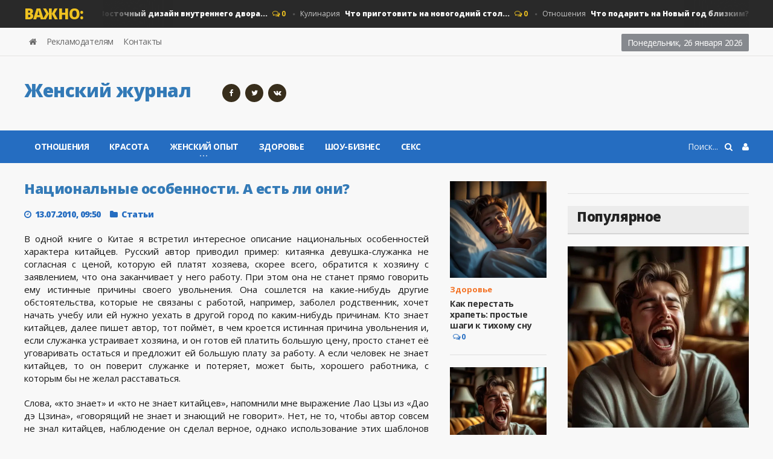

--- FILE ---
content_type: text/html; charset=utf-8
request_url: https://destiny.ru/2584-nacionalnye-osobennosti.html
body_size: 18457
content:
<!doctype html>
<html lang="ru">
<head>
<meta name="viewport" content="user-scalable=0, initial-scale=1.0, maximum-scale=1.0, width=device-width"> 
<title>Национальные особенности. А есть ли они?</title>
<meta charset="utf-8">
<meta name="description" content="В одной книге о Китае я встретил интересное описание национальных особенностей характера китайцев. Русский автор приводил пример: китаянка девушка-служанка не согласная с ценой, которую ей п">
<meta name="keywords" content="&amp;ndash, китайцев, может, знает, можно, книге, человек, автор, национальной, другой, увольнения, большую, когда, национальных, работу, национальности, станет, дороги, только, всего">
<link rel="canonical" href="https://destiny.ru/2584-nacionalnye-osobennosti.html">
<link rel="alternate" type="application/rss+xml" title="Destiny.ru - женский журнал о красоте, психологии и отношениях RSS" href="https://destiny.ru/rss.xml">
<link rel="alternate" type="application/rss+xml" title="Destiny.ru - женский журнал о красоте, психологии и отношениях RSS Turbo" href="https://destiny.ru/rssturbo.xml">
<link rel="alternate" type="application/rss+xml" title="Destiny.ru - женский журнал о красоте, психологии и отношениях RSS Dzen" href="https://destiny.ru/rssdzen.xml">
<link rel="preconnect" href="https://destiny.ru/" fetchpriority="high">
<meta property="twitter:card" content="summary">
<meta property="twitter:title" content="Национальные особенности. А есть ли они?">
<meta property="twitter:url" content="https://destiny.ru/2584-nacionalnye-osobennosti.html">
<meta property="twitter:description" content="В одной книге о Китае я встретил интересное описание национальных особенностей характера китайцев. Русский автор приводил пример: китаянка девушка-служанка не согласная с ценой, которую ей платят хозяева, скорее всего, обратится к хозяину с заявлением, что она заканчивает у него работу. При этом">
<meta property="og:type" content="article">
<meta property="og:site_name" content="Destiny.ru - женский журнал о красоте, психологии и отношениях">
<meta property="og:title" content="Национальные особенности. А есть ли они?">
<meta property="og:url" content="https://destiny.ru/2584-nacionalnye-osobennosti.html">
<meta property="og:description" content="В одной книге о Китае я встретил интересное описание национальных особенностей характера китайцев. Русский автор приводил пример: китаянка девушка-служанка не согласная с ценой, которую ей платят хозяева, скорее всего, обратится к хозяину с заявлением, что она заканчивает у него работу. При этом">

<script src="/engine/classes/min/index.php?g=general&amp;v=sbegy"></script>
<script src="/engine/classes/min/index.php?f=engine/classes/js/jqueryui.js,engine/classes/js/dle_js.js&amp;v=sbegy" defer></script>
<script type="application/ld+json">{"@context":"https://schema.org","@graph":[{"@type":"Article","@context":"https://schema.org/","publisher":{"@type":"Organization","name":"https://destiny.ru/","logo":{"@type":"ImageObject","url":"https://destiny.ru/templates/destiny/images/favicon.ico"}},"name":"Национальные особенности. А есть ли они?","headline":"Национальные особенности. А есть ли они?","mainEntityOfPage":{"@type":"WebPage","@id":"https://destiny.ru/2584-nacionalnye-osobennosti.html"},"datePublished":"2010-07-13T09:50:42+04:00","author":{"@type":"Person","name":"Марина","url":"https://destiny.ru/user/%D0%9C%D0%B0%D1%80%D0%B8%D0%BD%D0%B0/"},"description":"В одной книге о Китае я встретил интересное описание национальных особенностей характера китайцев. Русский автор приводил пример: китаянка девушка-служанка не согласная с ценой, которую ей платят хозяева, скорее всего, обратится к хозяину с заявлением, что она заканчивает у него работу. При этом"},{"@type":"BreadcrumbList","@context":"https://schema.org/","itemListElement":[{"@type":"ListItem","position":1,"item":{"@id":"https://destiny.ru/","name":"Женский журнал"}},{"@type":"ListItem","position":2,"item":{"@id":"https://destiny.ru/articles/","name":"Статьи"}},{"@type":"ListItem","position":3,"item":{"@id":"https://destiny.ru/2584-nacionalnye-osobennosti.html","name":"Национальные особенности. А есть ли они?"}}]}]}</script>
<link rel="icon" href="/templates/destiny/images/favicon.svg" type="image/svg+xml">
<link type="text/css" rel="stylesheet" href="/templates/destiny/css/reset.min.css" />
<link type="text/css" rel="stylesheet" href="/templates/destiny/css/font-awesome.css" />
<link type="text/css" rel="stylesheet" href="/templates/destiny/css/engine.css" />
<link type="text/css" rel="stylesheet" href="/templates/destiny/css/bootstrap.min.css" />
<link type="text/css" rel="stylesheet" href="/templates/destiny/css/owl.carousel.min.css" />
<link type="text/css" rel="stylesheet" href="/templates/destiny/css/main-stylesheet.min.css" />
<link type="text/css" rel="stylesheet" href="/templates/destiny/css/shortcodes.min.css" />
<link type="text/css" rel="stylesheet" href="/templates/destiny/css/responsive.min.css" />
<link type="text/css" rel="stylesheet" href="/templates/destiny/css/dat-menu.min.css" />
<link type="text/css" rel="stylesheet" href="https://fonts.googleapis.com/css?family=Open+Sans:300,400,600,700,800&amp;subset=latin,latin-ext" />
<link href='https://fonts.googleapis.com/css?family=Roboto+Condensed:400,300,700&subset=latin,cyrillic-ext' rel='stylesheet' type='text/css'>
<script type="text/javascript">
<!--
var _acic={dataProvider:10,allowCookieMatch:false};(function(){var e=document.createElement("script");e.type="text/javascript";e.async=true;e.src="https://www.acint.net/aci.js";var t=document.getElementsByTagName("script")[0];t.parentNode.insertBefore(e,t)})()
//-->
</script>
<!-- SAPE RTB JS -->
<script
    async="async"
    src="https://cdn-rtb.sape.ru/rtb-b/js/594/2/146594.js"
    type="text/javascript">
</script>
<!-- SAPE RTB END -->
<!-- Yandex.RTB -->
<script>window.yaContextCb=window.yaContextCb||[]</script>
<script src="https://yandex.ru/ads/system/context.js" async></script>
<!-- Google tag (gtag.js) -->
<script async src="https://www.googletagmanager.com/gtag/js?id=G-TT5PV68MCC"></script>
<script>
  window.dataLayer = window.dataLayer || [];
  function gtag(){dataLayer.push(arguments);}
  gtag('js', new Date());

  gtag('config', 'G-TT5PV68MCC');
</script>
<script type="text/javascript">
    (function(c,l,a,r,i,t,y){
        c[a]=c[a]||function(){(c[a].q=c[a].q||[]).push(arguments)};
        t=l.createElement(r);t.async=1;t.src="https://www.clarity.ms/tag/"+i;
        y=l.getElementsByTagName(r)[0];y.parentNode.insertBefore(t,y);
    })(window, document, "clarity", "script", "akhu66gg9w");
</script>
<!-- Yandex.Metrika counter -->
<script type="text/javascript">
    (function(m,e,t,r,i,k,a){
        m[i]=m[i]||function(){(m[i].a=m[i].a||[]).push(arguments)};
        m[i].l=1*new Date();
        for (var j = 0; j < document.scripts.length; j++) {if (document.scripts[j].src === r) { return; }}
        k=e.createElement(t),a=e.getElementsByTagName(t)[0],k.async=1,k.src=r,a.parentNode.insertBefore(k,a)
    })(window, document,'script','https://mc.yandex.ru/metrika/tag.js', 'ym');

    ym(100868896, 'init', {webvisor:true, clickmap:true, ecommerce:"dataLayer", accurateTrackBounce:true, trackLinks:true});
</script>
<noscript><div><img src="https://mc.yandex.ru/watch/100868896" style="position:absolute; left:-9999px;" alt="" /></div></noscript>
<!-- /Yandex.Metrika counter -->
<script
  type="text/javascript"
  src="https://vk.com/js/api/openapi.js?168"
  charset="windows-1251"
></script>
<script type="text/javascript">
  VK.init({ apiId: 54366216, onlyWidgets: true });
</script>
</head>

<body class="ot-menu-will-follow">
<script>
<!--
var dle_root       = '/';
var dle_admin      = '';
var dle_login_hash = '1eec3a44f3cf195a411cd66143788e70ebd2e80d';
var dle_group      = 5;
var dle_link_type  = 1;
var dle_skin       = 'destiny';
var dle_wysiwyg    = 1;
var dle_min_search = '4';
var dle_act_lang   = ["Подтвердить", "Отмена", "Вставить", "Отмена", "Сохранить", "Удалить", "Загрузка. Пожалуйста, подождите..."];
var menu_short     = 'Быстрое редактирование';
var menu_full      = 'Полное редактирование';
var menu_profile   = 'Просмотр профиля';
var menu_send      = 'Отправить сообщение';
var menu_uedit     = 'Админцентр';
var dle_info       = 'Информация';
var dle_confirm    = 'Подтверждение';
var dle_prompt     = 'Ввод информации';
var dle_req_field  = ["Заполните поле с именем", "Заполните поле с сообщением", "Заполните поле с темой сообщения"];
var dle_del_agree  = 'Вы действительно хотите удалить? Данное действие невозможно будет отменить';
var dle_spam_agree = 'Вы действительно хотите отметить пользователя как спамера? Это приведёт к удалению всех его комментариев';
var dle_c_title    = 'Отправка жалобы';
var dle_complaint  = 'Укажите текст Вашей жалобы для администрации:';
var dle_mail       = 'Ваш e-mail:';
var dle_big_text   = 'Выделен слишком большой участок текста.';
var dle_orfo_title = 'Укажите комментарий для администрации к найденной ошибке на странице:';
var dle_p_send     = 'Отправить';
var dle_p_send_ok  = 'Уведомление успешно отправлено';
var dle_save_ok    = 'Изменения успешно сохранены. Обновить страницу?';
var dle_reply_title= 'Ответ на комментарий';
var dle_tree_comm  = '0';
var dle_del_news   = 'Удалить статью';
var dle_sub_agree  = 'Вы действительно хотите подписаться на комментарии к данной публикации?';
var dle_unsub_agree  = 'Вы действительно хотите отписаться от комментариев к данной публикации?';
var dle_captcha_type  = '2';
var dle_share_interesting  = ["Поделиться ссылкой на выделенный текст", "Twitter", "Facebook", "Вконтакте", "Прямая ссылка:", "Нажмите правой клавишей мыши и выберите «Копировать ссылку»"];
var DLEPlayerLang     = {prev: 'Предыдущий',next: 'Следующий',play: 'Воспроизвести',pause: 'Пауза',mute: 'Выключить звук', unmute: 'Включить звук', settings: 'Настройки', enterFullscreen: 'На полный экран', exitFullscreen: 'Выключить полноэкранный режим', speed: 'Скорость', normal: 'Обычная', quality: 'Качество', pip: 'Режим PiP'};
var DLEGalleryLang    = {CLOSE: 'Закрыть (Esc)', NEXT: 'Следующее изображение', PREV: 'Предыдущее изображение', ERROR: 'Внимание! Обнаружена ошибка', IMAGE_ERROR: 'Не удалось загрузить изображение', TOGGLE_SLIDESHOW: 'Просмотр слайдшоу',TOGGLE_FULLSCREEN: 'Полноэкранный режим', TOGGLE_THUMBS: 'Включить / Выключить уменьшенные копии', ITERATEZOOM: 'Увеличить / Уменьшить', DOWNLOAD: 'Скачать изображение' };
var DLEGalleryMode    = 0;
var DLELazyMode       = 0;
var allow_dle_delete_news   = false;

jQuery(function($){
					setTimeout(function() {
						$.get(dle_root + "engine/ajax/controller.php?mod=adminfunction", { 'id': '2584', action: 'newsread', user_hash: dle_login_hash });
					}, 5000);
});
//-->
</script>
<div class="boxed">
			
<div id="header">

<div class="breaking-news">
<div class="wrapper">
<strong class="br-title">Важно:</strong>
<div class="br-article-list">
<div class="br-article-list-inner">
<div class="br-article">
<a href="https://destiny.ru/5616-vostochnyy-dizayn-vnutrennego-dvora.html">Женский опыт<strong>Восточный дизайн внутреннего двора...</strong></a>
<span class="post-title-comment"><i class="fa fa-comments-o"></i> 0</span>
</div><div class="br-article">
<a href="https://destiny.ru/4800-chto-prigotovit-na-novogodniy-stol.html">Кулинария<strong>Что приготовить на новогодний стол...</strong></a>
<span class="post-title-comment"><i class="fa fa-comments-o"></i> 0</span>
</div><div class="br-article">
<a href="https://destiny.ru/7344-chto-podarit-na-novyy-god-blizkim-luchshie-podarki-v-god-ognennoy-obezyany.html">Отношения<strong>Что подарить на Новый год близким? Лучшие подарки в год Огненной...</strong></a>
<span class="post-title-comment"><i class="fa fa-comments-o"></i> 0</span>
</div><div class="br-article">
<a href="https://destiny.ru/2669-o-silnyx-i-slabyx-muzhchinax.html">Отношения<strong>О сильных и слабых мужчинах...</strong></a>
<span class="post-title-comment"><i class="fa fa-comments-o"></i> 0</span>
</div><div class="br-article">
<a href="https://destiny.ru/3742-chtenie-sovremennyh-knig-narushaet-psihicheskoe-zdorove.html">Отношения<strong>Чтение современных книг нарушает психическое здоровье...</strong></a>
<span class="post-title-comment"><i class="fa fa-comments-o"></i> 0</span>
</div>
</div></div></div></div>

<nav id="top-menu">
<div class="wrapper">

<div class="top-panel-weather right">
<span class="w-stats">
<script type="text/javascript">
var mydate=new Date() 
var year=mydate.getYear() 
if (year < 1000) year+=1900 
var day=mydate.getDay() 
var month=mydate.getMonth() 
var daym=mydate.getDate() 
if (daym<10) 
daym="0"+daym 
var dayarray=new Array("Воскресенье","Понедельник","Вторник","Среда","Четверг","Пятница","Суббота") 
var montharray=new Array("января","февраля","марта","апреля","мая","июня","июля","августа","сентября","октября","ноября","декабря") 
document.write(""+dayarray[day]+", "+daym+" "+montharray[month]+" "+year) 
</script>
</span>
</div>

<ul class="load-responsive" rel="Header Menu">
<li><a href="/"><i class="fa fa-home"></i></a></li>
<li><a href="/reklama.html">Рекламодателям</a></li>
<li><a href="/index.php?do=feedback">Контакты</a></li>
</ul>

</div></nav>
				
<div class="wrapper">

<div class="header-panels">
						
<div class="header-logo">
<a href="/"><h2 class="logotype">Женский журнал</h2></a>
</div>
						
<div class="header-socials">
<a href="https://www.facebook.com/destinyrus/" target="_blank" rel="nofollow"><i class="fa fa-facebook"></i></a>
<a href="http://twitter.com/destiny_ru" target="_blank" rel="nofollow"><i class="fa fa-twitter"></i></a>
<a href="https://vk.com/destinyru" target="_blank" rel="nofollow"><i class="fa fa-vk"></i></a>
</div>
						
<div class="header-pob">
<div align="center">
<div id="SRTB_883669"></div>
</div>
</div>

</div></div>

<nav id="main-menu">
<a href="#dat-menu" class="dat-menu-button"><i class="fa fa-bars"></i>Открыть Меню</a>
<div class="main-menu-placeholder">
<div class="wrapper">


<div class="login_menu right" style="margin-left:10px;">
<a href="#" id="loginlink"> <i class="fa fa-user"></i></a>
</div>

<div style="display: none;" id="logindialog" title="Авторизация">
<a href="https://destiny.ru/index.php?do=register"class="button button-outline wdfull" >Регистрация</a>
<a href="https://destiny.ru/index.php?do=lostpassword" class="button button-outline wdfull">Забыли?</a>
<hr>
<form method="post" action="">
<label class="label-input">
<span>Логин:</span>
<input type="text" name="login_name" id="login_name" placeholder="логин...">
</label>
<label class="label-input">
<span>Пароль:</span>
<input type="password" name="login_password" id="login_password" placeholder="пароль...">
</label>
<button class="button" onclick="submit();" type="submit" title="Войти">Войти</button>
<input name="login" type="hidden" id="login" value="submit" />
</form>
</div>
   
<div class="search-nav right">
<form action="#" method="post">
<input type="hidden" name="do" value="search" />
<input type="hidden" name="subaction" value="search" />
<input type="text" name="story" placeholder="Поиск..." />
<button type="submit"><i class="fa fa-search"></i></button>
</form>
</div>
							
<ul class="load-responsive" rel="Main Menu">
    <li><a href="/otnosheniya/">Отношения</a></li>
    <li><a href="/krasota/">Красота</a></li>
<li><a href="/sovet/"><span>Женский опыт</span></a>
<ul class="sub-menu">
<li><a href="/kulinariya/">Кулинария</a></li>
<li><a href="/articles/">Статьи</a></li>
</ul></li>
<li><a href="/health/">Здоровье</a></li>
<li><a href="/showbiz/">Шоу-бизнес</a></li>
<li><a href="/sex/">Секс</a></li>
   
</ul>							
</div></div></nav>
    
</div>
			
<div id="content">

<div class="wrapper">
    


<div class="paragraph-row portus-main-content-panel">
<div class="column12">
<div class="portus-main-content-s-block">

<div class="portus-main-content">
<div class="theiaStickySidebar">
<div class="portus-content-block">
    
<div class="portus-main-article-block">
  <h1 style="font-size:23px">Национальные особенности. А есть ли они?</h1>
  <span class="portus-main-article-meta"> <span class="item-meta-i"><i class="fa fa-clock-o"></i>13.07.2010, 09:50</span> <span class="item-meta-i"><i class="fa fa-folder"></i><a href="https://destiny.ru/articles/">Статьи</a></span> </span>
  <div class="wp-caption aligncenter"> </div>
  <div style="text-align:justify"><p style="text-align:justify;">В одной книге о Китае я встретил интересное описание национальных особенностей характера китайцев. Русский автор приводил пример: китаянка девушка-служанка не согласная с ценой, которую ей платят хозяева, скорее всего, обратится к хозяину с заявлением, что она заканчивает у него работу. При этом она не станет прямо говорить ему истинные причины своего увольнения. Она сошлется на какие-нибудь другие обстоятельства, которые не связаны с работой, например, заболел родственник, хочет начать учебу или ей нужно уехать в другой город по каким-нибудь причинам. Кто знает китайцев, далее пишет автор, тот поймёт, в чем кроется истинная причина увольнения и, если служанка устраивает хозяина, и он готов ей платить большую цену, просто станет её уговаривать остаться и предложит ей большую плату за работу. А если человек не знает китайцев, то он поверит служанке и потеряет, может быть, хорошего работника, с которым бы не желал расставаться.</p>
<p style="text-align:justify;">Cлова, «кто знает» и «кто не знает китайцев», напомнили мне выражение Лао Цзы из «Дао дэ Цзина», «говорящий не знает и знающий не говорит». Нет, не то, чтобы автор совсем не знал китайцев, наблюдение он сделал верное, однако использование этих шаблонов речи, говорило, что он считает описанное им поведение девушки типичной национальной чертой китайцев.</p>
<p style="text-align:justify;">Этот рассказ я вспомнил, когда учился иностранному языку в одном из учебных заведений. Преподаватель-иностранка попросила нас купить учебники по её предмету. Они стоили около 400 рублей. Цена для учебника, конечно, приемлемая, но если перевести на булки хлеба, то можно кушать хлеб, на них купленный, полтора месяца. Купить-то мы купили, но ни разу эти ученики так и не открыли. Через некоторое время преподаватель съездила на родину и привезла оттуда новые учебники для нас, хотя никто её об этом не просил, и стала нам их продавать, говорить, что мы по ним будем учиться. В этот день у меня денег не было, и я попросил дать учебник мне в долг, деньги я принесу на следующее занятие. Но преподаватель категорически отрезала: «Нет!», приведя меня в изумление – она сама давала мне куда большие суммы раньше, чтобы я помог ей купить что-либо для особо важных мероприятий, так же как она имела возможность проверить, что я не утаивал от неё ни рубля. А сейчас учебник стоил 460 рублей. (Хотя на его обратной стороне стояла цена в национальной валюте, равная 250 рублям). Я сдержался, но и дал зарок, что теперь и даром не возьму этот учебник. Через занятие, когда я собирался идти на очередной урок по этому языку, вдруг раздался телефонный звонок, и эта преподаватель по-дружески приглашала меня прийти на урок. Иногда такое случалось, когда были форсмажорные обстоятельства, но тут все шло по плану, поэтому персональное приглашение преподавателя было удивительным. Я понял, что она будет мне впаривать учебник. Проблема была в том, что вся остальная наша группа уже купила эти учебники, и я бы на уроках сидел без дела, а идти закатывать скандал в администрацию заведения - был мелок повод. Хотя дело было не в цене учебника, а в отношении и способе решения проблемы со стороны учительницы. За один этот случай я три раза получил унижение ни за что. И если бы такой случай был один.</p>
<p style="text-align:justify;">Я стал думать: диплом этого учебного заведения я уже получил, на занятия хожу как бы для себя, поэтому без особого сожаления я решил закончить свое обучение. Вопрос вставал, что сказать преподавателю о причинах окончания моей учебы. И я решил сказать и сказал, что нашел вечером подработку и теперь по вечерам занят. И тут мне пришел на ум тот прочитанный рассказ. В моем характере нет ничего азиатского. Напротив, я всегда придерживаюсь библейского правила: «У Бога прямые пути». Но тут я поступал как классический китаец. Я стал думать: почему? Во-первых, хоть с преподавателем мы слишком разные люди, все равно проводили вместе много уроков и различных мероприятий, помогали так или иначе друг другу и в какой-то мере обменялись содержимым наших душ. Сообщение учителю об истинных причинах моего увольнения вызвало бы негатив с её стороны, что не могло бы не отразиться и на моем самочувствии на какое-то время и на наших отношениях. А так я уходил чистым.</p>
<p style="text-align:justify;">То же самое – та девушка-служанка. Сообщи она своему хозяину, что её не устраивает цена, которую он платит, он мог бы подумать, что она считает его скупым, что она выклянчивает из него деньги и т.д. и т.п., мало того, он может быть влиятельным человеком и испортить ей карьеру. А так они расстаются с нормальными отношениями. С другой стороны, если он сейчас предложит ей большую зарплату, у неё есть возможность подумать, ведь деньги, как известно, могут, если не всё, то многое и в ряде случаев из-за них можно остаться.</p>
<p style="text-align:justify;">Другой рассказ в этой книге утвердил меня в мысли, что речь идет не о национальных особенностях, а об интернациональных:</p>
<p style="text-align:justify;">«Один англичанин приехал по важному делу к знатному китайцу, преодолев большое расстояние. Сразу с дороги он пришел в особняк к китайскому вельможе и стал тростью стучать в его дверь. Но ему дверь никто не открыл. Не солоно хлебавши, англичанину пришлось убраться восвояси, хотя, - пишет автор, - соблюди он китайскую традицию, выполни ряд ритуалов: помылся бы (китайцы, мол, всегда моются с дороги), вежливо доложи о своем прибытии слуге, подожди после решения хозяина, хозяин наверняка бы его принял. Но разве после дороги гости всегда имеют возможность помыться? А если срочное дело? И разве только китайцы моются с дороги? А самое главное – какой человек, какой бы национальности он ни был, любит хамов? А уже по одному стуку тростью в дверь, можно было определить культурный уровень пришедшего.</p>
<p style="text-align:justify;">Но это, можно сказать, о деньги имущих. Что пишут о «национальных» особенностях китайских крестьян иностранцы. В работе Ю.Воронова «Все о бизнесе в Китае» есть цитата из книги английского китаеведа Д. Макгована «Китайцы у себя дома»: «Всякий, кто познакомится с китайским крестьянином, не только назовет его добрым малым, но проникнется глубокой симпатией к нему. Больше всего привлекают в нем трудолюбие, добродушие и кротость, а главное – отсутствие жалоб на судьбу, несмотря на то, что условия, в которых он живет, никак не могут быть названы легкими». С большой радостью бы поверил автору, если бы не знал описание Г.А.Федосеевым его эвенкийского проводника Улукиткана: «Как дорог мне этот маленький, похожий на усохший пень, человек с заиндевевшими от седины волосами на голове, с проницательными глазами, одетый в старенькую дошку ». Согласитесь, здесь выражены похожие чувства.</p>
<p style="text-align:justify;">А если убрать из первой цитаты слово «китайский» и попросить читающего определить про крестьянина какой национальности идет речь в этом отрывке, есть много шансов, что вспомнив описания нашими классиками безропотности, трудолюбии и добродушии русских крестьян, отвечающий скажет: «О русском». А, может, вспомнит и какого-нибудь другого ещё.</p>
<p style="text-align:justify;">Не меньший интерес представляет вопрос об особенностях национальных традиций. Знаменитый китайский писатель Лао Шэ в своем неоконченном произведении «Под пурпурными стягами» рассказывает, как его тетя обращается к Богу очага Цзао Вану, ругая последнего за нерадивость. В этом описании, как ни странно, можно увидеть все те же интернациональные проявления. Нет, Бог очага, может быть и национальный, хотя, скорее всего, национальным является только его имя, так как у очага многих народов есть свои боги. Но интернациональным в этом описании является утеря традиций, так как сказано в различных Священных Писаниях: «Бог поругаем не бывает». Человек, знакомый с религией, знает, что отношение к Богу должно быть благоговейным. Но и правильное благоговейное отношение к Богу тоже является интернациональным.</p>
<p style="text-align:justify;">В книге В.Жукровского «Странствия с моим гуру» есть интересное описание поступка по убеждениям, оставившего глубокий след у автора. Гуру автора – 27 летний брамин. Когда последнего попросили нарезать пирог, то произошло неожиданное:</p>
<p style="text-align:justify;">- Не могу, - неожиданно серьезно сказал он, - я - брамин. Мне нельзя брать в руки что-либо острое. Особенно для того, чтобы рассечь столь совершенную форму, как круг.</p>
<p style="text-align:justify;">Брамин - это жрец, человек, принадлежащий к высшей жреческой касте в Индии.</p>
<p style="text-align:justify;">Круг – символ мироздания. Его рассечение – символ нарушения гармонии. Но это, когда жрец в обществе, он ведет себя так. Но если допустить, что он попадет в экстремальные условия, будет умирать с голоду, а перед ним будет пирог, он даст себе умереть? Или он попросит, чтобы кто-то ломал пирог и давал его ему ломтиками? Разве можно считать такой поступок, описанный в книге, национальной особенностью? С точки зрения поведения в обществе – да, но кто из нас не делает каких-либо поступков с целью оказания влияния на других? Разве сам факт оказания влияния на других является принадлежностью какой-либо отдельной национальности?</p>
<p style="text-align:justify;">С другой стороны за национальную особенность, не зная человека, можно принять его личную черту характера.</p>
<p style="text-align:justify;">Однажды я пришел в гости к моим новым иностранным друзьям в общежитие. Семья садилась за стол, в то время как я разговаривал с одним из её членов. Места за столом на всех не хватало, мой разговор был очень интересный, и я сказал, что сяду за стол после всех вместе с моим собеседником. Когда место освободилось, и мы сели, оказалось, что нет чистой ложки. Я обратился к главе семьи, он взял свою использованную ложку, вытер её туалетной бумагой, рулон которой стоял на столе, и протянул мне. Мне стало не по себе. Знакомы хорошо мы не были, а таким способом передаются многие болезни вплоть до бытового сифилиса. И обидеть человека, понятно, не хочешь. Может быть, это у них национальные традиции. Не зная что делать, я посмотрел на его жену, она поняла мой взгляд и ситуацию и, взглянув на мужа, побелела от гнева. Я понял, что ему просто лень сходить в умывальник и помыть для гостя ложку. А я уже чуть было не наложил шаблон мышления на весь народ.</p>
<p style="text-align:justify;">Удивительная национальная особенность жителей севера, которая была у них до недавнего времени, а кое-где, может быть, осталась и до сих пор – предлагать гостю, приехавшему с ночевкой в чум к хозяину – свою жену. Цивилизованному человеку это может показаться дикостью, но читая, как радовались хозяева, когда к ним приезжали гости, и, тем более, не их национальности, начинаешь понимать, что для их народа, живущего на сравнительно замкнутом пространстве, это было спасением от вырождения. Разве любой другой народ на их месте не стал бы поступать аналогично?</p>
<p style="text-align:justify;">Так что же считать национальной особенностью? Здравый смысл поступков людей в той или иной ситуации? Простите, а это разве опять национальная особенность? Любой здравомыслящий человек, независимо от национальности, поступает со здравым смыслом, присущим его уровню развития.</p>
<p style="text-align:justify;">Я не скажу, что нет совсем никаких национальных особенностей. Как говорит Георгий Гачев в книге «Национальные образы мира»: …национальная целостность определяется через Космо–Психо–Логос, как своеобразное единство взаимодополняющих друг друга национальной природы, склада психики и мышления». Но если существует единство или схожесть в основных положениях всех религиозных учений, одинаковые человеческие ценности, присущие любому народу, то на собственно национальные особенности остается не так уж и много. Нужно только разобраться: национальная это особенность или здравый смысл поведения в данной ситуации. Ведь права китайская пословица, говоря: «10000-ми ( в данном случае – «бесконечное множество») превращений правит ни что иное как мысль».</p> <br>
    <div><!--noindex--><!--/noindex--></div>
      <div><a href="javascript:AddComplaint('2584', 'news')"><b>Пожаловаться на статью</b></a></div>
  </div>
    <p>Хотите получать самые актуальные новости сайта на свои мобильные устройства? <strong><a rel="nofollow" href="https://zen.yandex.ru/destiny_ru">Подписывайтесь на нас в Яндекс Дзен!&nbsp;</a></strong></p>
  <div>
    <div style="display:block; float:left; width:150px">
<a target="_blank" rel="nofollow" href="https://telegram.me/destinyrubot" ><img src="/templates/destiny/images/tg.jpg"></a>  
</div>
    
<div style="float:left;padding:1px 0 0;width:80px;">
<div id="ok_shareWidget"></div>
<script>
!function (d, id, did, st, title, description, image) {
  function init(){
    OK.CONNECT.insertShareWidget(id,did,st, title, description, image);
  }
  if (!window.OK || !OK.CONNECT || !OK.CONNECT.insertShareWidget) {
    var js = d.createElement("script");
    js.src = "https://connect.ok.ru/connect.js";
    js.onload = js.onreadystatechange = function () {
    if (!this.readyState || this.readyState == "loaded" || this.readyState == "complete") {
      if (!this.executed) {
        this.executed = true;
        setTimeout(init, 0);
      }
    }};
    d.documentElement.appendChild(js);
  } else {
    init();
  }
}(document,"ok_shareWidget","https://destiny.ru/2584-nacionalnye-osobennosti.html",'{"sz":20,"st":"oval","ck":1,"bgclr":"ED8207","txclr":"FFFFFF"}',"","","");
</script>
</div>
    
        <div style="display:block; float:left; width:200px">
<div id="vk_bookmarks"></div>
<script type="text/javascript">
  VK.Widgets.Bookmarks("vk_bookmarks", {height: 20});
</script>
    </div>

<div style="display:block; float:left; width:80px">
<div id="vk_like"></div>
<script type="text/javascript">
  VK.Widgets.Like("vk_like", {type: "button", height: 20});
</script>
</div>
  </div>

</div>

<div class="portus-content-block" id="com_num">
  <div class="portus-content-title">
    <h2>Комментарии (0)</h2>
    <a href="#com_res" class="right set-this-dotted">добавить комментарий</a> </div>
  <div class="comment-list">
    <ol id="comments2">
      <!--dlecomments-->
    </ol>
  </div>
</div>
<div class="portus-content-block" id="com_res">
  <div class="portus-content-title">
    <h2>Добавить комментарий</h2>
    <a href="#com_num" class="right set-this-dotted">показать все комментарии</a> </div>
  <div class="comment-form">
    <div class="comment-respond"> <div class="alert-message alert-big alert-message-outline alert-red">
<button class="right close-alert"><i class="fa fa-times"></i></button>
<strong>Информация</strong>
<p>Посетители, находящиеся в группе <b>Гость</b>, не могут оставлять комментарии к данной публикации.</p>
</div> </div>
  </div>
</div>

<div class="info">Пожалуйста, авторизуйтесь или <a href="/index.php?do=register" title="зарегистрируйтесь" >зарегистрируйтесь</a>, чтобы оставить комментарий.</div>
<div class="login_field">
  <div class="sociallogin"> 
    <!--noindex--> 
    Войти через: 
    <a href="https://oauth.vk.com/authorize?client_id=4820290&amp;redirect_uri=https%3A%2F%2Fdestiny.ru%2Findex.php%3Fdo%3Dauth-social%26provider%3Dvk&amp;scope=offline%2Cemail&amp;state=8c6959304b6c727517bac51a9d099b28&amp;response_type=code&amp;v=5.90" target="_blank" rel="nofollow"><img src="/templates/destiny/images/social/vkontakte.gif" /></a>
    
    <a href="https://www.facebook.com/dialog/oauth?client_id=280024692493324&amp;redirect_uri=https%3A%2F%2Fdestiny.ru%2Findex.php%3Fdo%3Dauth-social%26provider%3Dfc&amp;scope=public_profile%2Cemail&amp;display=popup&amp;state=8c6959304b6c727517bac51a9d099b28&amp;response_type=code" target="_blank" rel="nofollow"><img src="/templates/destiny/images/social/facebook.gif" /></a>
    
    
     
    <!--/noindex--> 
  </div>
</div>

<div class="portus-content-block">
  <div class="portus-content-title">
    <h2>Новости по теме</h2>
  </div>
  <div class="article-grid-default">
    <div class="article-grid-layout-3"> <div class="item">

<div class="item-header item-header-hover">
<a href="https://destiny.ru/4394-hochu-bolshuyu-zarplatu.html"><img src="/uploads/posts/2013-08/thumbs/1375712989_yyyy.jpeg" alt="" /></a>
</div>

<div class="item-content">
<h3 style="font-size:15px;"><a href="https://destiny.ru/4394-hochu-bolshuyu-zarplatu.html">Хочу большую зарплату!..</a></h3>
    
</div>
</div><div class="item">

<div class="item-header item-header-hover">
<a href="https://destiny.ru/2329-chto-delat-esli-vam-grozit-uvolnenie.html"><img src="/templates/destiny/dleimages/no_image.jpg" alt="" /></a>
</div>

<div class="item-content">
<h3 style="font-size:15px;"><a href="https://destiny.ru/2329-chto-delat-esli-vam-grozit-uvolnenie.html">Что делать, если вам грозит увольнение..</a></h3>
    
</div>
</div><div class="item">

<div class="item-header item-header-hover">
<a href="https://destiny.ru/2716-neopasnye-svyazi.html"><img src="/templates/destiny/dleimages/no_image.jpg" alt="" /></a>
</div>

<div class="item-content">
<h3 style="font-size:15px;"><a href="https://destiny.ru/2716-neopasnye-svyazi.html">Неопасные связи: а вы любите многочисленных..</a></h3>
    
</div>
</div><div class="item">

<div class="item-header item-header-hover">
<a href="https://destiny.ru/4824-pochemu-lyudi-serdyatsya.html"><img src="/uploads/posts/2013-11/thumbs/1384804056_serditsya.jpg" alt="" /></a>
</div>

<div class="item-content">
<h3 style="font-size:15px;"><a href="https://destiny.ru/4824-pochemu-lyudi-serdyatsya.html">Почему люди сердятся?..</a></h3>
    
</div>
</div><div class="item">

<div class="item-header item-header-hover">
<a href="https://destiny.ru/6940-bolit-hvatit-terpet.html"><img src="/uploads/posts/2015-02/thumbs/1425028059_images.jpg" alt="" /></a>
</div>

<div class="item-content">
<h3 style="font-size:15px;"><a href="https://destiny.ru/6940-bolit-hvatit-terpet.html">Болит? Хватит терпеть!..</a></h3>
    
</div>
</div><div class="item">

<div class="item-header item-header-hover">
<a href="https://destiny.ru/6082-psihologiya-otnosheniy.html"><img src="/uploads/posts/2014-08/thumbs/1408611526_zagruzhennoe-34.jpg" alt="" /></a>
</div>

<div class="item-content">
<h3 style="font-size:15px;"><a href="https://destiny.ru/6082-psihologiya-otnosheniy.html">Психология отношений..</a></h3>
    
</div>
</div> </div>
  </div>
</div>
<!-- Yandex.RTB R-A-62344-13 -->
<div id="yandex_rtb_R-A-62344-13"></div>
<script>window.yaContextCb.push(()=>{
  Ya.Context.AdvManager.render({
    renderTo: 'yandex_rtb_R-A-62344-13',
    blockId: 'R-A-62344-13'
  })
})</script>
    

    
</div></div></div>

<aside class="sidebar portus-sidebar-small">
<div class="theiaStickySidebar">

<div class="widget">
<div class="w-article-list">
<div class="item">

<div class="item-header">
<a href="https://destiny.ru/309-kak-perestat-hrapet-prostye-shagi-k-tihomu-snu.html"><img src="/uploads/posts/2026-01/042536212547.webp" alt="" /></a>
</div>

<div class="item-content">

<div class="item-categories orange_cvet"><a href="https://destiny.ru/health/">Здоровье</a></div>

<h4><a href="https://destiny.ru/309-kak-perestat-hrapet-prostye-shagi-k-tihomu-snu.html">Как перестать храпеть: простые шаги к тихому сну</a>
<span class="post-title-comment"><a href="https://destiny.ru/309-kak-perestat-hrapet-prostye-shagi-k-tihomu-snu.html#comment"><i class="fa fa-comments-o"></i> 0</a></span>
</h4>

</div>
</div><div class="item">

<div class="item-header">
<a href="https://destiny.ru/5044-zevanie-kak-priznak-bolezni.html"><img src="/uploads/posts/2026-01/04269325425478.webp" alt="" /></a>
</div>

<div class="item-content">

<div class="item-categories orange_cvet"><a href="https://destiny.ru/health/">Здоровье</a></div>

<h4><a href="https://destiny.ru/5044-zevanie-kak-priznak-bolezni.html">Зевание, как признак болезни</a>
<span class="post-title-comment"><a href="https://destiny.ru/5044-zevanie-kak-priznak-bolezni.html#comment"><i class="fa fa-comments-o"></i> 0</a></span>
</h4>

</div>
</div><div class="item">

<div class="item-header">
<a href="https://destiny.ru/5169-intuicija-zhenschiny-dar-ili-samovnushenie.html"><img src="/uploads/posts/2025-11/086669362424578.webp" alt="" /></a>
</div>

<div class="item-content">

<div class="item-categories orange_cvet"><a href="https://destiny.ru/sovet/">Женский опыт</a></div>

<h4><a href="https://destiny.ru/5169-intuicija-zhenschiny-dar-ili-samovnushenie.html">Интуиция женщины: дар или самовнушение?</a>
<span class="post-title-comment"><a href="https://destiny.ru/5169-intuicija-zhenschiny-dar-ili-samovnushenie.html#comment"><i class="fa fa-comments-o"></i> 0</a></span>
</h4>

</div>
</div><div class="item">

<div class="item-header">
<a href="https://destiny.ru/4380-kurenie-i-beremennost-zhestkij-razgovor-o-glavnom.html"><img src="/uploads/posts/2025-12/436696902144.webp" alt="" /></a>
</div>

<div class="item-content">

<div class="item-categories orange_cvet"><a href="https://destiny.ru/health/">Здоровье</a></div>

<h4><a href="https://destiny.ru/4380-kurenie-i-beremennost-zhestkij-razgovor-o-glavnom.html">Курение и беременность: жёсткий разговор о главном</a>
<span class="post-title-comment"><a href="https://destiny.ru/4380-kurenie-i-beremennost-zhestkij-razgovor-o-glavnom.html#comment"><i class="fa fa-comments-o"></i> 0</a></span>
</h4>

</div>
</div><div class="item">

<div class="item-header">
<a href="https://destiny.ru/6497-sport-i-mesjachnye-slushat-svoe-telo-glavnoe-pravilo.html"><img src="/uploads/posts/2025-12/057226324214877.webp" alt="" /></a>
</div>

<div class="item-content">

<div class="item-categories orange_cvet"><a href="https://destiny.ru/health/">Здоровье</a></div>

<h4><a href="https://destiny.ru/6497-sport-i-mesjachnye-slushat-svoe-telo-glavnoe-pravilo.html">Спорт и месячные: слушать своё тело — главное правило</a>
<span class="post-title-comment"><a href="https://destiny.ru/6497-sport-i-mesjachnye-slushat-svoe-telo-glavnoe-pravilo.html#comment"><i class="fa fa-comments-o"></i> 0</a></span>
</h4>

</div>
</div>
</div></div>

<div class="widget">
<!-- SAPE RTB DIV 160x600 --><div id="SRTB_943937"></div><!-- SAPE RTB END -->
</div>
    
</div>
</aside>

<aside class="sidebar portus-sidebar-large">
<div class="theiaStickySidebar">

<div class="widget">
<!-- Yandex.RTB R-A-62344-5 -->
<div id="yandex_rtb_R-A-62344-5"></div>
<script>
window.yaContextCb.push(() => {
    Ya.Context.AdvManager.render({
        "blockId": "R-A-62344-5",
        "renderTo": "yandex_rtb_R-A-62344-5"
    })
})
</script>
</div>
    
<div class="widget">
<h3>Популярное</h3>
<div class="w-review-articles">
<div class="item item-large">
    
<div class="item-header item-header-hover">
<a href="https://destiny.ru/5044-zevanie-kak-priznak-bolezni.html"><img src="/uploads/posts/2026-01/04269325425478.webp" alt="" /></a>
</div>

<div class="item-content">
<h4><a href="https://destiny.ru/5044-zevanie-kak-priznak-bolezni.html">Зевание, как признак болезни</a></h4>
</div>

</div><div class="item item-large">
    
<div class="item-header item-header-hover">
<a href="https://destiny.ru/309-kak-perestat-hrapet-prostye-shagi-k-tihomu-snu.html"><img src="/uploads/posts/2026-01/042536212547.webp" alt="" /></a>
</div>

<div class="item-content">
<h4><a href="https://destiny.ru/309-kak-perestat-hrapet-prostye-shagi-k-tihomu-snu.html">Как перестать храпеть: простые шаги к тихому сну</a></h4>
</div>

</div><div class="item item-large">
    
<div class="item-header item-header-hover">
<a href="https://destiny.ru/4346-kak-kurenie-bet-po-zdorovju-zhenschiny-neudobnaja-pravda.html"><img src="/uploads/posts/2026-01/0125425124010.webp" alt="" /></a>
</div>

<div class="item-content">
<h4><a href="https://destiny.ru/4346-kak-kurenie-bet-po-zdorovju-zhenschiny-neudobnaja-pravda.html">Как курение бьёт по здоровью женщины: неудобная правда</a></h4>
</div>

</div><div class="item item-large">
    
<div class="item-header item-header-hover">
<a href="https://destiny.ru/3829-nedosyp-i-lishnie-kilogrammy-kak-nehvatka-sna-vedet-k-ozhireniju.html"><img src="/uploads/posts/2026-01/042592563214578.webp" alt="" /></a>
</div>

<div class="item-content">
<h4><a href="https://destiny.ru/3829-nedosyp-i-lishnie-kilogrammy-kak-nehvatka-sna-vedet-k-ozhireniju.html">Недосып и лишние килограммы: как нехватка сна ведёт к</a></h4>
</div>

</div><div class="item item-large">
    
<div class="item-header item-header-hover">
<a href="https://destiny.ru/4912-otsutstvie-sna.html"><img src="/uploads/posts/2026-01/682333024578214.webp" alt="" /></a>
</div>

<div class="item-content">
<h4><a href="https://destiny.ru/4912-otsutstvie-sna.html">Отсутствие сна</a></h4>
</div>

</div><div class="item item-large">
    
<div class="item-header item-header-hover">
<a href="https://destiny.ru/7765-hololajner-legkij-vechernij-makijazh-kotoryj-pokorit-vseh.html"><img src="/uploads/posts/2026-01/83602542124587.webp" alt="" /></a>
</div>

<div class="item-content">
<h4><a href="https://destiny.ru/7765-hololajner-legkij-vechernij-makijazh-kotoryj-pokorit-vseh.html">«Холо‑Лайнер»: лёгкий вечерний макияж, который покорит</a></h4>
</div>

</div><div class="item item-large">
    
<div class="item-header item-header-hover">
<a href="https://destiny.ru/7762-shumnye-sosedi-kak-vernut-sebe-tishinu-bez-nervov.html"><img src="/uploads/posts/2026-01/042225362021124.webp" alt="" /></a>
</div>

<div class="item-content">
<h4><a href="https://destiny.ru/7762-shumnye-sosedi-kak-vernut-sebe-tishinu-bez-nervov.html">Шумные соседи: как вернуть себе тишину без нервов</a></h4>
</div>

</div><div class="item item-large">
    
<div class="item-header item-header-hover">
<a href="https://destiny.ru/7767-dinara-saljahova-boretsja-za-koronu-missis-mira-2026.html"><img src="/uploads/posts/2026-01/690245124002477.webp" alt="" /></a>
</div>

<div class="item-content">
<h4><a href="https://destiny.ru/7767-dinara-saljahova-boretsja-za-koronu-missis-mira-2026.html">С флагом и титулом — на мировую сцену: Динара Саляхова</a></h4>
</div>

</div><div class="item item-large">
    
<div class="item-header item-header-hover">
<a href="https://destiny.ru/7766-laskovoe-obraschenie-k-devushke-ot-privychnogo-zajki-do-neobychnyh-prozvisch.html"><img src="/uploads/posts/2026-01/702569821547.webp" alt="" /></a>
</div>

<div class="item-content">
<h4><a href="https://destiny.ru/7766-laskovoe-obraschenie-k-devushke-ot-privychnogo-zajki-do-neobychnyh-prozvisch.html">Ласковое обращение к девушке: от привычного «зайки» до</a></h4>
</div>

</div><div class="item item-large">
    
<div class="item-header item-header-hover">
<a href="https://destiny.ru/7764-kreschenskie-kupanija-kak-okunutsja-bez-vreda-dlja-zdorovja.html"><img src="/uploads/posts/2026-01/4263335124124.webp" alt="" /></a>
</div>

<div class="item-content">
<h4><a href="https://destiny.ru/7764-kreschenskie-kupanija-kak-okunutsja-bez-vreda-dlja-zdorovja.html">Крещенские купания: как окунуться без вреда для</a></h4>
</div>

</div>
</div></div>
										
</div></aside>

</div></div></div>

</div></div>

<div id="footer">

<div id="footer-widgets">
<div class="wrapper">

<div class="paragraph-row">
<div class="column12">
<div class="widget">
<div class="do-space do-space-bg">
<!-- Yandex.RTB R-A-62344-5 -->
<div id="yandex_rtb_R-A-62344-5"></div>
<script>
window.yaContextCb.push(() => {
    Ya.Context.AdvManager.render({
        "blockId": "R-A-62344-5",
        "renderTo": "yandex_rtb_R-A-62344-5"
    })
})
</script>
</div></div></div></div>

<div class="paragraph-row">

<div class="column3">
<div class="widget">
<div>
<h3 class="logotype" style="color:#fff">Журнал для женщин</h3>
<p><i>&laquo;Понять женщину &mdash; всё равно что поймать отражение луны в ладони: кажется близким, но остаётся недосягаемым&raquo;</i></p>
</div></div></div>

<div class="column3">
<div class="widget">
<div id="ok_group_widget"></div>
<script>
!function (d, id, did, st) {
  var js = d.createElement("script");
  js.src = "https://connect.ok.ru/connect.js";
  js.onload = js.onreadystatechange = function () {
  if (!this.readyState || this.readyState == "loaded" || this.readyState == "complete") {
    if (!this.executed) {
      this.executed = true;
      setTimeout(function () {
        OK.CONNECT.insertGroupWidget(id,did,st);
      }, 0);
    }
  }};
  d.documentElement.appendChild(js);
}(document,"ok_group_widget","70000010226048",'{"width":300,"height":200}');
</script></div></div>

<div class="column3">
<div class="widget">

</div></div>

<div class="column3">
<div class="widget">
<div id="vk_groups"></div>
<script type="text/javascript">
  VK.Widgets.Group("vk_groups", {mode: 3, width: 300, height: 200, color1: "FFFFFF", color2: "000000", color3: "5181B8"}, 150634);
</script>
</div></div>

</div></div></div>

<div id="footer-info">
<div class="wrapper">
<ul class="right">
<li><a href="/">Главная</a></li>
<li><a href="/reklama.html">Рекламодателям</a></li>
<li><a href="/legal.html">Правообладателям</a></li>
<li><a href="/index.php?do=feedback">Контакты</a></li>
</ul>
<p>&copy; <strong>Copyright 2003 - 2025.  Все права защищены.</strong> Женский журнал Судьба. <br>
<!--noindex-->
Все права защищены &copy;
 <br>
Любое использование материалов сайта допускается только при наличии активной ссылки на destiny.ru
<br>
Размещенные на сайте материалы, включая статьи, могут содержать информацию, предназначенную для пользователей старше 18 лет, согласно Федерального закона №436-ФЗ от 29.12.2010 года "О защите детей от информации, причиняющей вред их здоровью и развитию". 18+.
<!--/noindex-->
</p>
<p> 
<!-- Top.Mail.Ru counter -->
<script type="text/javascript">
var _tmr = window._tmr || (window._tmr = []);
_tmr.push({id: "1871043", type: "pageView", start: (new Date()).getTime()});
(function (d, w, id) {
  if (d.getElementById(id)) return;
  var ts = d.createElement("script"); ts.type = "text/javascript"; ts.async = true; ts.id = id;
  ts.src = "https://top-fwz1.mail.ru/js/code.js";
  var f = function () {var s = d.getElementsByTagName("script")[0]; s.parentNode.insertBefore(ts, s);};
  if (w.opera == "[object Opera]") { d.addEventListener("DOMContentLoaded", f, false); } else { f(); }
})(document, window, "tmr-code");
</script>
<noscript><div><img src="https://top-fwz1.mail.ru/counter?id=1871043;js=na" style="position:absolute;left:-9999px;" alt="Top.Mail.Ru" /></div></noscript>
<!-- /Top.Mail.Ru counter -->
<!--LiveInternet counter--><a href="https://www.liveinternet.ru/click"
target="_blank"><img id="licnt825D" width="31" height="31" style="border:0" 
title="LiveInternet"
src="[data-uri]"
alt=""/></a><script>(function(d,s){d.getElementById("licnt825D").src=
"https://counter.yadro.ru/hit?t44.1;r"+escape(d.referrer)+
((typeof(s)=="undefined")?"":";s"+s.width+"*"+s.height+"*"+
(s.colorDepth?s.colorDepth:s.pixelDepth))+";u"+escape(d.URL)+
";h"+escape(d.title.substring(0,150))+";"+Math.random()})
(document,screen)</script><!--/LiveInternet-->
</p>
</div></div>
				
</div>
		
</div>

<script type="text/javascript" src="/templates/destiny/js/bootstrap.min.js"></script>
<script type="text/javascript" src="/templates/destiny/js/owl.carousel.min.js"></script>
<script type="text/javascript" src="/templates/destiny/js/theia-sticky-sidebar.min.js"></script>
<script type="text/javascript" src="/templates/destiny/js/modernizr.custom.50878.min.js"></script>
<script type="text/javascript" src="/templates/destiny/js/iscroll.min.js"></script>
<script type="text/javascript" src="/templates/destiny/js/dat-menu.min.js"></script>
<script type="text/javascript" src="/templates/destiny/js/theme-scripts.min.js"></script>

<script>
var _datMenuAnim = 400;
var _datMenuEffect = "effect-2";
var _datMenuSublist = true;
var _datMenuHeader = true;
var _datMenuHeaderTitle = 'NOVOSTNIK';
var _datMenuSearch = true;
var _datMenuCustomS = "fa-search";
var _datMenuCustomM = "fa-bars";
</script>

		<script>
			jQuery('.portus-article-slider-min').owlCarousel({
				loop: true,
				margin: 22,
				responsiveClass: true,
				responsive:{
					0:{
						items: 1,
						nav: true
					},
					600:{
						items: 3,
						nav: false
					},
					1000:{
						items: 5,
						nav: true,
						loop: false
					}
				}
			});

			jQuery('.portus-video-slider-min').owlCarousel({
				loop: true,
				margin: 22,
				responsiveClass: true,
				responsive:{
					0:{
						items: 1,
						nav: true
					},
					600:{
						items: 2,
						nav: false
					},
					1000:{
						items: 4,
						nav: true,
						loop: false
					}
				}
			});

			jQuery('.portus-article-slider-big').owlCarousel({
				loop: true,
				margin: 0,
				responsiveClass: true,
				responsive:{
					0:{
						items: 1,
						nav: false
					},
					650:{
						items: 2,
						nav: false
					},
					1000:{
						items: 2,
						nav: true,
						loop: false
					}
				}
			});

			jQuery('.article-slider-full-small').owlCarousel({
				loop: true,
				margin: 20,
				responsiveClass: true,
				items: 1,
				nav: true,
				loop: false
			});

			jQuery('.w-gallery-slider .item-header').owlCarousel({
				loop: true,
				margin: 20,
				responsiveClass: true,
				items: 1,
				nav: true,
				loop: false
			});
		</script>

</body>
</html>

--- FILE ---
content_type: text/css
request_url: https://destiny.ru/templates/destiny/css/shortcodes.min.css
body_size: 4000
content:
.paragraph-row {
        display: block;
        clear: both;
        position: relative;
        margin-bottom: 0
}

.paragraph-row:after {
        display: block;
        clear: both;
        content: ''
}

.paragraph-row .column12 {
        width: 100%
}

.paragraph-row .column11 {
        width: 91.48936170212765%;
        width: 91.43617021276594%
}

.paragraph-row .column10 {
        width: 82.97872340425532%;
        width: 82.92553191489361%
}

.paragraph-row .column9 {
        width: 74.46808510638297%;
        width: 74.41489361702126%
}

.paragraph-row .column8 {
        width: 65.95744680851064%;
        width: 65.90425531914893%
}

.paragraph-row .column7 {
        width: 57.44680851063829%;
        width: 57.39361702127659%
}

.paragraph-row .column6 {
        width: 48.93617021276595%;
        width: 48.88297872340425%
}

.paragraph-row .column5 {
        width: 40.42553191489362%;
        width: 40.37234042553192%
}

.paragraph-row .column4 {
        width: 31.914893617021278%;
        width: 31.861702127659576%
}

.paragraph-row .column3 {
        width: 23.404255319148934%;
        width: 23.351063829787233%
}

.paragraph-row .column2 {
        width: 14.893617021276595%;
        width: 14.840425531914894%
}

.paragraph-row .column1 {
        width: 6.382978723404255%;
        width: 6.329787234042553%
}

.paragraph-row>li,
.paragraph-row>div {
        float: left;
        margin-left: 2.127659574468085%;
        box-sizing: border-box
}

.paragraph-row>li:first-child,
.paragraph-row>div:first-child {
        margin-left: 0
}

.short-icon-text {
        display: block;
        margin-bottom: 8px;
        font-weight: 900
}

.short-icon-text:after {
        display: block;
        clear: both;
        content: ''
}

.short-icon-text i.po,
.short-icon-text i.ti,
.short-icon-text i.fa {
        float: left;
        width: 25px;
        height: 25px;
        line-height: 25px;
        text-align: center;
        background-color: #232323;
        border-radius: 50%;
        color: #fff
}

.short-icon-text span {
        display: block;
        margin-left: 38px;
        padding-top: 2px
}

.wp-caption {
        display: block;
        margin-bottom: 20px;
        background-color: #f0f0f0;
        text-align: center
}

.wp-caption a {
        display: block
}

.wp-caption p {
        font-style: italic;
        font-size: 14px;
        padding: 10px 12px;
        text-align: left;
        color: #6d6d6d
}

.pos-photo-gallery {
        display: block;
        margin-bottom: 20px;
        max-width: 680px;
        margin-left: auto;
        margin-right: auto
}

.pos-photo-gallery .item {
        display: block;
        float: left;
        width: 18.972%;
        margin-left: 1.285%
}

.pos-photo-gallery .item:nth-child(5n+1) {
        margin-left: 0;
        clear: both
}

.pos-photo-gallery:after,
.pos-photo-gallery .item-list:after {
        display: block;
        clear: both;
        content: ''
}

.pos-photo-gallery>a.right {
        display: block;
        font-weight: 900;
        margin-top: 15px;
        font-size: 14px;
        color: #256dc1
}

.pos-photo-gallery>a.right i.fa {
        font-size: 12px;
        padding-left: 6px
}

.pos-photo-gallery>a.right:hover {
        color: #232323
}

.review-post-block {
        display: table;
        width: 100%;
        margin-bottom: 20px
}

.review-post-block>div {
        display: table-cell;
        width: 33.333%;
        vertical-align: top;
        border-right: 1px solid #fff;
        background: #f0f0f0;
        padding: 20px
}

.review-post-block>div.review-post-block-score {
        width: 20%;
        text-align: center;
        background-color: #256dc1;
        vertical-align: middle;
        color: #fff;
        border-right: 0
}

.review-post-block>div.review-post-block-score strong {
        font-size: 50px;
        display: block;
        font-weight: 900;
        line-height: 120%
}

.review-post-block>div.review-post-block-score span {
        font-size: 16px;
        display: block;
        font-weight: 900;
        padding-bottom: 5px
}

.review-post-block-bad strong {
        color: #c24842
}

.review-post-block-good strong {
        color: #7aa91e
}

.review-post-block-bad strong,
.review-post-block-good strong {
        display: block;
        font-weight: 900;
        margin-bottom: 14px;
        font-size: 20px;
        letter-spacing: -.4px
}

.review-post-block>div ul {
        display: block;
        margin-bottom: 0
}

.review-post-block>div ul li {
        display: block;
        position: relative;
        font-size: 14px;
        margin-bottom: 8px;
        padding-left: 20px
}

.review-post-block>div ul li:last-child {
        margin-bottom: 0
}

.review-post-block>div ul li:before {
        content: '+';
        font-size: 16px;
        position: absolute;
        left: 0;
        top: 2px;
        font-weight: 900;
        line-height: 100%;
        color: #aaa
}

.review-post-block>div.review-post-block-bad ul li:before {
        content: '-'
}

.article-main-next-prev {
        display: block;
        margin-bottom: 20px
}

.article-main-next-prev a {
        display: block;
        padding: 16px;
        font-size: 14px;
        color: gray;
        border: 1px solid #efefef;
        border-radius: 2px
}

.article-main-next-prev a:hover {
        color: #fff;
        background-color: #256dc1;
        border-color: transparent
}

.article-main-next-prev a i.fa {
        float: left;
        font-size: 25px;
        color: #e0e0e0;
        padding: 3px 5px;
        transition: all .2s;
        -moz-transition: all .2s;
        -webkit-transition: all .2s;
        -o-transition: all .2s
}

.article-main-next-prev a strong,
.article-main-next-prev a span {
        display: block;
        margin-left: 48px;
        line-height: 140%;
        overflow: hidden;
        white-space: nowrap;
        text-overflow: ellipsis
}

.article-main-next-prev a strong {
        font-weight: 900
}

.article-main-next-prev a span {
        font-size: 13px;
        color: #bebebe;
        transition: all .2s;
        -moz-transition: all .2s;
        -webkit-transition: all .2s;
        -o-transition: all .2s
}

.article-main-next-prev a:hover i.fa,
.article-main-next-prev a:hover span {
        color: #fff
}

.article-main-next-prev a.article-nav-next strong,
.article-main-next-prev a.article-nav-next span {
        margin-left: 0;
        margin-right: 48px
}

.article-main-next-prev a.article-nav-next i.fa {
        float: right
}

.portus-post-author {
        padding: 20px;
        border: 1px solid #efefef;
        border-radius: 2px;
        margin-bottom: 20px
}

.portus-post-author:after {
        display: block;
        clear: both;
        content: ''
}

.portus-post-author .portus-post-author-avatar {
        display: block;
        float: left;
        width: 100px
}

.portus-post-author .portus-post-author-content {
        display: block;
        margin-left: 120px
}

.portus-post-author h3 {
        font-size: 20px;
        margin-bottom: 12px
}

.portus-post-author p {
        margin-bottom: 12px
}

.portus-post-author .item-meta {
        display: block;
        font-weight: 900;
        font-size: 13px;
        color: #256dc1;
        cursor: default
}

.portus-post-author .item-meta a {
        display: inline-block;
        margin-right: 12px;
        letter-spacing: -.4px
}

.portus-post-author .item-meta a i {
        padding-right: 7px
}

.ot-spacer {
        display: block;
        margin-top: 40px;
        margin-bottom: 40px;
        text-align: center;
        vertical-align: bottom;
        font-size: 0;
        font-weight: 700;
        text-transform: uppercase;
        color: #ccc;
        line-height: 100%;
        background: #dcdcdc;
        height: 1px;
        position: relative
}

.ot-spacer i.fa {
        display: inline-block;
        margin-bottom: 4px;
        margin-top: -10px;
        font-size: 20px;
        line-height: 100%;
        background-color: #f8f8f8;
        padding: 0 20px;
        position: relative;
        z-index: 2
}

.ot-spacer strong {
        display: inline-block;
        margin-bottom: 6px;
        margin-top: -10px;
        line-height: 150%;
        background-color: #f8f8f8;
        padding: 0 20px;
        font-size: 13px;
        position: relative;
        z-index: 2
}

.ot-spacer strong:nth-child(n+2),
.ot-spacer i.fa:nth-child(n+2) {
        padding-left: 0
}

.ot-spacer.spacer-1 {
        height: 1px
}

.ot-spacer.spacer-2 {
        height: 3px
}

.ot-spacer.spacer-3 {
        height: 3px;
        padding-top: 3px;
        padding-bottom: 3px
}

.ot-spacer.spacer-3:before {
        display: block;
        position: absolute;
        z-index: 1;
        content: '';
        height: 2px;
        background: #f8f8f8;
        left: 0;
        top: 2px;
        width: 100%
}

p .button.button-outline,
p .button {
        margin-right: 8px
}

.button.button-outline i.left,
.button i.left {
        padding-right: 7px
}

.button.button-outline i.right,
.button i.right {
        padding-left: 7px
}

.button.button-outline {
        background-color: transparent!important;
        border: 0 solid #337ab7;
        box-shadow: none;
        text-shadow: none;
        color: #337ab7;
        position: relative
}

.button.button-outline:hover {
        opacity: .8;
        filter: alpha(opacity=80)
}

.button.button-outline:active {
        opacity: 1;
        filter: alpha(opacity=100)
}

.button.button-outline:before {
        display: block;
        position: absolute;
        content: '';
        left: 0;
        top: 0;
        width: 100%;
        height: 100%;
        z-index: 2;
        border: 2px solid transparent;
        border-color: inherit;
        border-radius: inherit;
        transition: all .2s;
        -moz-transition: all .2s;
        -webkit-transition: all .2s;
        -o-transition: all .2s
}

.button.button-outline:hover:before {
        opacity: .8;
        filter: alpha(opacity=80)
}

.button.button-outline:after {
        display: block;
        position: absolute;
        content: '';
        left: 0;
        top: 0;
        width: 100%;
        height: 100%;
        z-index: 3;
        border: 2px solid transparent;
        transition: all .2s;
        -moz-transition: all .2s;
        -webkit-transition: all .2s;
        -o-transition: all .2s
}

.button.button-outline:active:after {
        border: 2px solid rgba(0, 0, 0, .2)
}

.short-tabs:not(.style-2) {
        display: block;
        background-color: #fff;
        margin-bottom: 25px;
        box-shadow: 0 2px 0 rgba(0, 0, 0, .06);
        border-radius: 3px;
        padding: 40px
}

.short-tabs:not(.style-2):after {
        display: block;
        clear: both;
        content: ''
}

.short-tabs:not(.style-2)>div {
        display: none;
        margin-left: 29%;
        position: relative;
        padding-left: 40px
}

.short-tabs:not(.style-2)>div:before {
        display: block;
        content: '';
        position: absolute;
        top: 0;
        left: -2px;
        height: 100%;
        width: 2px;
        background-color: #efefef
}

.short-tabs:not(.style-2)>div.active {
        display: block
}

.short-tabs>div p:last-child {
        margin-bottom: 0
}

.short-tabs:not(.style-2)>ul {
        display: block;
        float: left;
        width: 29%;
        position: relative;
        z-index: 2;
        margin-bottom: 0;
        border-right: 2px solid #efefef
}

.short-tabs:not(.style-2)>ul>li {
        display: block;
        color: #9e9e9e;
        font-weight: 700;
        font-size: 16px;
        padding-right: 20px;
        margin-bottom: 15px;
        padding-top: 4px;
        padding-bottom: 4px;
        border-right: 2px solid transparent;
        margin-right: -2px;
        margin-top: 0
}

.short-tabs:not(.style-2)>ul>li:last-child {
        margin-bottom: 0
}

.short-tabs:not(.style-2)>ul>li a {
        color: inherit;
        display: block
}

.short-tabs:not(.style-2)>ul>li a i.ti,
.short-tabs:not(.style-2)>ul>li a i.fa {
        display: inline-block;
        padding-right: 10px;
        vertical-align: inherit
}

.short-tabs:not(.style-2)>ul>li:not(.active) a:hover {
        color: #232323
}

.short-tabs:not(.style-2)>ul>li.active {
        color: #256dc1;
        border-color: #256dc1
}

.short-tabs.style-2 {
        display: block;
        margin-bottom: 25px
}

.short-tabs.style-2>ul {
        display: block;
        margin-bottom: 0;
        font-size: 0
}

.short-tabs.style-2>ul li {
        display: inline-block;
        font-size: 14px;
        margin-top: 0
}

.short-tabs.style-2>ul li a {
        display: block;
        line-height: 100%;
        background-color: transparent;
        color: #8b8b8b;
        font-weight: 700;
        padding: 18px 16px;
        border: 0;
        border-bottom: 0;
        box-shadow: inset 0 -3px 0 #f8f8f8, inset -1px 0 0 transparent, inset 1px 0 0 transparent, inset 0 1px 0 transparent;
        margin: 0;
        box-shadow: none
}

.short-tabs.style-2>ul li:hover a {
        background-color: #fff
}

.short-tabs.style-2>ul li.active a {
        background: #fff;
        box-shadow: none
}

.short-tabs.style-2>div {
        display: none;
        padding: 20px;
        font-size: 14px;
        background: #fff;
        box-shadow: 0 2px 0 rgba(0, 0, 0, .06)
}

.short-tabs.style-2>div.active {
        display: block
}

.alert-message p {
        margin-bottom: 0
}

.alert-message.alert-green.alert-message-outline {
        color: #a3c12a;
        border-color: #a3c12a
}

.alert-message.alert-red.alert-message-outline {
        color: #e14840;
        border-color: #e14840
}

.alert-message.alert-message-outline {
        box-shadow: none!important;
        background: transparent;
        border: 3px solid #eca93f;
        color: #eca93f
}

.alert-message.alert-message-outline:before {
        display: none
}

.alert-message.alert-big {
        position: relative
}

.alert-message.alert-message-outline strong {
        color: inherit
}

.alert-message.alert-big strong {
        display: block;
        margin-bottom: 8px;
        font-size: 20px
}

.alert-message.alert-big strong:last-child {
        margin-bottom: 0
}

.alert-message.alert-big .close-alert {
        display: block;
        box-shadow: none;
        background-color: rgba(0, 0, 0, .15);
        color: #fff;
        padding: 0;
        border: 0;
        border-radius: 0;
        width: 26px;
        height: 26px;
        text-align: center;
        margin: 0;
        z-index: 5;
        cursor: pointer;
        position: absolute;
        right: 15px;
        top: 15px
}

.alert-message.alert-big .close-alert:hover {
        background-color: rgba(0, 0, 0, .3)
}

.alert-message.alert-message-outline {
        box-shadow: inset 0 0 0 100px #fff
}

.alert-message.alert-message-outline.alert-big .close-alert {
        background-color: #eca93f
}

.alert-message.alert-message-outline.alert-big .close-alert:hover {
        box-shadow: inset 0 0 0 50px rgba(0, 0, 0, .1)
}

.alert-message.alert-green.alert-message-outline.alert-big .close-alert {
        background: #a3c12a
}

.alert-message.alert-red.alert-message-outline.alert-big .close-alert {
        background: #e14840
}

.portus-main-article-block .table {
        margin-bottom: 25px
}

.portus-main-article-block blockquote {
        margin-bottom: 25px
}

.portus-main-article-block blockquote.blockquote-style-2 {
        border-left: 0;
        padding-left: 50px;
        position: relative
}

.portus-main-article-block blockquote.blockquote-style-2:before {
        display: block;
        position: absolute;
        content: '"';
        font-family: Arvo, serif;
        left: 0;
        line-height: 100%;
        font-size: 70px
}

.portus-main-article-block blockquote.blockquote-style-2.blockquote-reverse {
        padding-left: 0;
        padding-right: 50px;
        border-right: 0
}

.portus-main-article-block blockquote.blockquote-style-2.blockquote-reverse:before {
        display: block;
        position: absolute;
        content: '"';
        font-family: Arvo, serif;
        left: auto;
        right: 0;
        line-height: 100%;
        font-size: 70px
}

.accordion {
        display: block;
        margin-bottom: 20px
}

.accordion>div {
        padding-bottom: 20px;
        position: relative
}

.accordion>div:last-child {
        padding-bottom: 0
}

.accordion>div>a {
        display: block;
        color: #313131;
        font-weight: 900;
        letter-spacing: -.4px;
        padding-left: 30px;
        position: relative
}

.accordion>div>a:before {
        display: block;
        position: absolute;
        text-align: center;
        content: '\f0da';
        width: 20px;
        height: 20px;
        font-size: 9px;
        background-color: #313131;
        font-weight: 400;
        color: #fff;
        line-height: 20px;
        left: 0;
        top: 1px;
        border-radius: 50%;
        font-family: FontAwesome;
        transition: all .2s;
        -moz-transition: all .2s;
        -webkit-transition: all .2s;
        -o-transition: all .2s
}

.accordion>div>a:hover:before {
        background-color: #a6a9ad
}

.accordion>div.active>a:before {
        background-color: #256dc1;
        content: '\f00d'
}

.accordion>div:after {
        display: block;
        position: absolute;
        content: '';
        left: 9px;
        top: 26px;
        bottom: 5px;
        width: 1px;
        background-color: #e5e5e5
}

.accordion>div>a:hover {
        color: #a6a9ad
}

.accordion>div.active>a {
        color: #256dc1
}

.accordion>div>div {
        display: none;
        padding: 14px 20px 0 30px;
        line-height: 150%;
        font-size: 14px
}

.accordion>div>div p:last-child {
        margin-bottom: 0
}

.widget .accordion>div>div p {
        font-size: 14px
}

p.text-center {
        text-align: center
}

select {
        max-width: 100%;
        padding: 7px 10px;
        border-radius: 2px;
        border: 1px solid #ccc
}

select:hover {
        border: 1px solid #aaa
}

.google-maps,
.video-embed {
        display: block;
        position: relative;
        height: 0;
        padding-bottom: 56.25%;
        margin-bottom: 20px
}

.google-maps iframe,
.video-embed object,
.video-embed embed,
.video-embed iframe {
        display: block;
        position: absolute;
        top: 0;
        left: 0;
        width: 100%!important;
        height: 100%!important
}

.portus-main-article-block ol,
.portus-main-article-block ul {
        margin-bottom: 25px;
        line-height: 150%;
        font-size: 16px;
        letter-spacing: -.4px
}

.portus-main-article-block ol {
        list-style: decimal;
        padding-left: 20px
}

.portus-main-article-block .fa-li {
        margin-top: -3px
}

.portus-main-article-block ol li,
.portus-main-article-block ul li {
        margin-top: 10px
}

.portus-main-article-block ol>li:first-child,
.portus-main-article-block ul>li:first-child {
        margin-top: 0
}

.portus-main-article-block .marker {
        display: inline-block;
        color: #fff;
        padding: 0 6px;
        border-radius: 2px
}

.portus-main-article-block .social-icon {
        display: inline-block;
        margin-right: 10px;
        font-size: 14px;
        position: relative;
        padding: 7px 20px 7px 10px;
        border-radius: 3px
}

.portus-main-article-block .social-icon:before {
        display: block;
        position: absolute;
        z-index: 0;
        content: '';
        left: 0;
        top: 0;
        width: 100%;
        height: 100%;
        border-radius: inherit;
        opacity: .1
}

.portus-main-article-block .social-icon i.ti,
.portus-main-article-block .social-icon i.fa {
        display: block;
        float: left;
        line-height: 45px;
        font-size: 30px;
        padding: 0 7px;
        z-index: 2;
        line-height: 130%
}

.portus-main-article-block .social-icon span,
.portus-main-article-block .social-icon strong {
        display: block;
        margin-left: 50px;
        position: relative;
        z-index: 2
}

.portus-main-article-block .social-icon strong {
        font-size: 15px;
        font-weight: 900
}

.portus-main-article-block .social-icon span {
        font-size: 12px;
        font-weight: 400;
        line-height: 135%
}